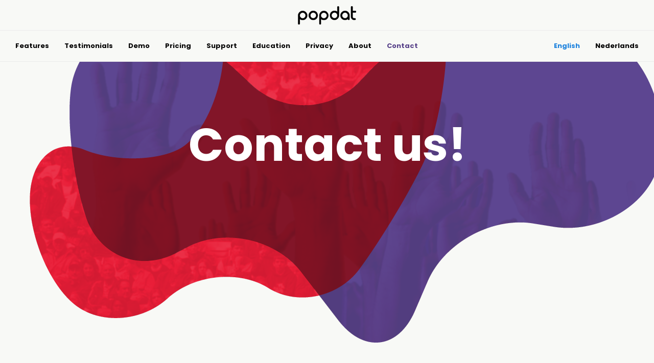

--- FILE ---
content_type: text/html; charset=UTF-8
request_url: https://www.popdat.tech/en/contact-us-2
body_size: 3966
content:
<!doctype html>
<!--[if lt IE 8]>
<html class="no-js lt-ie10 lt-ie9 lt-ie8" lang="nl"> <![endif]-->
<!--[if IE 8]>
<html class="no-js lt-ie10 lt-ie9 ie8" lang="nl"> <![endif]-->
<!--[if IE 9]>
<html class="no-js lt-ie10 ie9" lang="nl"> <![endif]-->
<!--[if gt IE 9]><!-->
<html class="no-js" lang="nl"><!--<![endif]-->
<head>
    <meta charset="utf-8">
    <meta http-equiv="X-UA-Compatible" content="IE=edge">
    <meta name="viewport" content="width=device-width, initial-scale=1">


    <!-- favicons -->
    <link rel="apple-touch-icon" sizes="180x180" href="/favicons/apple-touch-icon.png">
    <link rel="icon" type="image/png" href="/favicons/favicon-32x32.png" sizes="32x32">
    <link rel="icon" type="image/png" href="/favicons/favicon-16x16.png" sizes="16x16">
    <link rel="manifest" href="/favicons/manifest.json">
    <link rel="mask-icon" href="/favicons//safari-pinned-tab.svg" color="#5bbad5">
    <meta name="theme-color" content="#ffffff">


    <!-- fonts -->
    <link href="https://fonts.googleapis.com/css?family=Poppins:300,500,600,700" rel="stylesheet">
                        
    <link rel="stylesheet" type="text/css" href="/assets/9283fcc5/css/main.min.css" />
<link rel="stylesheet" type="text/css" href="/assets/1c806a16/css/yiistrap.min.css" media="screen" />
<script type="text/javascript" src="/assets/38328b9f/jquery.min.js"></script>
<script type="text/javascript" src="/assets/38328b9f/jquery.yiiactiveform.js"></script>
<script type="text/javascript" src="/assets/9283fcc5/js/vendor/modernizr.min.js"></script>
<script type="text/javascript" src="/assets/9283fcc5/js/vendor/respond.min.js"></script>
<script type="text/javascript" src="/assets/9283fcc5/js/vendor/jquery.matchHeight-min.js"></script>
<script type="text/javascript" src="/assets/a1cdc5c3/wabbitapp.js"></script>
<script type="text/javascript" src="https://www.googletagmanager.com/gtag/js?id=G-PQLZBHCZBN" async="async"></script>
<script type="text/javascript">
/*<![CDATA[*/

          window.dataLayer = window.dataLayer || [];
          function gtag(){dataLayer.push(arguments);}
          gtag("js", new Date());
          gtag("config", "G-PQLZBHCZBN");
        
;(function($){var ieVer=navigator.userAgent.match(/MSIE (\d+\.\d+);/);ieVer=ieVer&&ieVer[1]?new Number(ieVer):null;var cont=ieVer&&ieVer<7.1?document.createElement("div"):null,excludePattern=null,includePattern=null,mergeIfXhr=0,resMap2Request=function(url){if (!url.match(/\?/))url += "?";return url + "&nlsc_map=" + $.nlsc.smap();};;if(!$.nlsc)$.nlsc={resMap:{}};$.nlsc.normUrl=function(url){if(!url)return null;if(cont){cont.innerHTML='<a href="'+url+'"></a>';url=cont.firstChild.href}if(excludePattern&& url.match(excludePattern))return null;if(includePattern&&!url.match(includePattern))return null;return url.replace(/\?*&*(_=\d+)?&*$/g,"")};$.nlsc.h=function(s){var h=0,i;for(i=0;i<s.length;i++)h=(h<<5)-h+s.charCodeAt(i)&1073741823;return""+h};$.nlsc.fetchMap=function(){for(var url,i=0,res=$(document).find("script[src]");i<res.length;i++)if(url=this.normUrl(res[i].src?res[i].src:res[i].href))this.resMap[url]={h:$.nlsc.h(url),d:1}};$.nlsc.smap=function(){var s="[";for(var url in this.resMap)s+='"'+this.resMap[url].h+ '",';return s.replace(/,$/,"")+"]"};var c={global:true,beforeSend:function(xhr,opt){if(!$.nlsc.fetched){$.nlsc.fetched=1;$.nlsc.fetchMap()}if(opt.dataType!="script"){if(mergeIfXhr)opt.url=resMap2Request(opt.url);return true}var url=$.nlsc.normUrl(opt.url);if(!url)return true;if(opt.converters&&opt.converters["text script"]){var saveConv=opt.converters["text script"];opt.converters["text script"]=function(){if(!$.nlsc.resMap[url].d){$.nlsc.resMap[url].d=1;saveConv.apply(window,arguments)}}}var r=$.nlsc.resMap[url]; if(r){if(r.d)return false}else $.nlsc.resMap[url]={h:$.nlsc.h(url),d:0};return true}};if(ieVer)c.dataFilter=function(data,type){if(type&&(type!="html"&&type!="text"))return data;return data.replace(/(<script[^>]+)defer(=[^\s>]*)?/ig,"$1")};$.ajaxSetup(c)})(jQuery);
/*]]>*/
</script>
<title>Contact us!</title>
</head>

<body class="textPage">
<div id="w-app-container" class=""><div class="topBar">
    <a class="navbar-brand" href="/en"><img src="/assets/9283fcc5/img/logo-popdat.png" alt="Popdat"></a>
    <button type="button" class="navbar-toggle" data-toggle="collapse" data-target=".navbar-collapse">
                            <span class="icon-bar-wrapper">
                                <span class="icon-bar"></span>
                                <span class="icon-bar"></span>
                                <span class="icon-bar"></span>
                            </span>
                </button>
</div>
<nav class="siteNav">
    <div class="navbar navbar-default navbar-fixed-top" role="navigation">
        <div class="container-fluid">
            <div class="collapse navbar-collapse navbar-right languageSwitch">
                <ul class="nav navbar-nav"><li class="w-language w-current"><a href="/en/contact-us-2">English</a></li><li class="w-language"><a href="/nl/contact-us-2">Nederlands</a></li></ul>            </div>
            <div class="collapse navbar-collapse navbar-left">
                <ul class="nav navbar-nav navbar-right" id="yw3">
<li><a href="/en#features">Features</a></li>
<li><a href="/en/site/index#useCases">Testimonials</a></li>
<li><a target="_blank" href="https://demo.popdat.tech/site/login">Demo</a></li>
<li><a href="/en#pricing">Pricing</a></li>
<li><a href="/en/support-3">Support</a></li>
<li><a href="/en/education-17">Education</a></li>
<li><a href="/en/privacy-5">Privacy</a></li>
<li><a href="/en/about-4">About</a></li>
<li class="active"><a href="/en/contact-us-2">Contact</a></li>
</ul>            </div><!-- /navbar-collapse -->
            
        </div>
    </div><!-- /navbar -->
</nav>


<main id="main" role="main">
    
<article>

    <header class="mastHead">
    <div class="container">
        <div class="row">
            <div class="text">
    <h1 data-qe-attribute="title">Contact us!</h1>
    </div>
<div class="decoration illustration2"></div>
        </div>
    </div>
</header><!-- /mastHead -->

    <div class="container">
        <div class="row">
            
<div id="content">




    <div class="introText" data-qe-attribute="intro" data-qe-keep-html="true">
                <p><a href="mailto:support@Popdat.tech">support@Popdat.tech</a><br /></p><p><a href="mailto:support@Popdat.tech"></a> +31 (0)6-42700407 <a href="mailto:support@Popdat.tech"></a><br />+31 (0)20-7786925<br /></p>    </div>

<div data-qe-attribute="content" data-qe-preserve-widgets="true" data-qe-keep-html="true">
        <p>Thank you for your interest.<br />​​​​​​​Please leave your contact information and we will get back to you as soon as possible.</p><div data-w-widget-id="2" data-w-widget-description="Contactformulier"><a id="yw1"></a>


    <form class="contactForm form-vertical" id="yw2" action="/en/contact-us-2#yw1" method="post"><div style="display:none"><input type="hidden" value="1" name="yform_15a40b36" id="yform_15a40b36" /></div>
<p class="help-block">Fields with <span class="required">*</span> are required.</p><div class="form-group"><label class="control-label required" for="WContactForm_name">Name <span class="required">*</span></label><div><input name="WContactForm[name]" id="WContactForm_name" class="form-control" type="text" /><p id="WContactForm_name_em_" style="display:none" class="help-block"></p></div></div><div class="form-group"><label class="control-label required" for="WContactForm_email">E-mailadres <span class="required">*</span></label><div><input name="WContactForm[email]" id="WContactForm_email" class="form-control" type="text" /><p id="WContactForm_email_em_" style="display:none" class="help-block"></p></div></div><div class="form-group"><label class="control-label required" for="WContactForm_subject">Subject <span class="required">*</span></label><div><input maxlength="128" name="WContactForm[subject]" id="WContactForm_subject" class="input-60 form-control" type="text" /><p id="WContactForm_subject_em_" style="display:none" class="help-block"></p></div></div><div class="form-group"><label class="control-label required" for="WContactForm_body">Question <span class="required">*</span></label><div><textarea rows="6" cols="50" class="form-control" name="WContactForm[body]" id="WContactForm_body"></textarea><p id="WContactForm_body_em_" style="display:none" class="help-block"></p></div></div>
<div class="form-actions"><input name="submit" class="btn btn-primary" type="submit" value="Submit" /></div>
</form>
</div></div>



</div>        </div>
    </div>
</article>

</main>


<footer class="siteFooter">
    <nav class="siteNav">
        <ul class="" id="yw4">
<li><a href="/en#features">Features</a></li>
<li><a href="/en/site/index#useCases">Testimonials</a></li>
<li><a target="_blank" href="https://demo.popdat.tech/site/login">Demo</a></li>
<li><a href="/en#pricing">Pricing</a></li>
<li><a href="/en/support-3">Support</a></li>
<li><a href="/en/education-17">Education</a></li>
<li><a href="/en/privacy-5">Privacy</a></li>
<li><a href="/en/about-4">About</a></li>
<li class="active"><a href="/en/contact-us-2">Contact</a></li>
</ul>    </nav>
    <img class="brand" src="/assets/9283fcc5/img/logo-popdat.png" alt="Popdat">
    <p class="closer">
        &copy;2016-2017 Popdat, All Rights Reserved<br/>
        Website design and development by <a target="_blank" title="Tremani" href="http://tremani.nl">Tremani</a>
    </p>

</footer>
<div id="comingSoonModal" class="modal fade" tabindex="-1" role="dialog">
    <div class="modal-dialog" role="document">
        <div class="modal-content">
            <div class="modal-header">
                <button type="button" class="close" data-dismiss="modal" aria-label="Close"><span aria-hidden="true">&times;</span>
                </button>
                <!-- <h4 class="modal-title">Modal title</h4> -->
            </div>
            <div class="modal-body">
                <h2>Oops!</h2>
                <p>
                    Popdat is so fresh, this feature is coming soon!<br/>
                    You can reach us 24/7 at <a href="mailto:support@Popdat.tech">support@Popdat.tech</a>                </p>
            </div>
            <div class="modal-footer">
                <button type="button" class="btn btn-default" data-dismiss="modal">Close</button>
            </div>
        </div><!-- /.modal-content -->
    </div><!-- /.modal-dialog -->
</div><!-- /.modal -->
<div id="contactModal" class="modal fade" tabindex="-1" role="dialog">
    <div class="modal-dialog" role="document">
        <div class="modal-content">
            <div class="modal-header">
                <button type="button" class="close" data-dismiss="modal" aria-label="Close"><span aria-hidden="true">&times;</span>
                </button>
                <!-- <h4 class="modal-title">Modal title</h4> -->
            </div>
            <div class="modal-body">
                <p>You can reach us 24/7 at <br/><a href="mailto:support@Popdat.tech">support@Popdat.tech</a> or +31 20
                    7786925. <br/>
                </p>
                <p>(Leave a voicemail when there is no one available.)</p>
            </div>
            <div class="modal-footer">
                <button type="button" class="btn btn-default" data-dismiss="modal">Close</button>
            </div>
        </div><!-- /.modal-content -->
    </div><!-- /.modal-dialog -->
</div><!-- /.modal -->

</div><!-- /WAppContainer -->
<script>
    $(document).ready(function() {
        $('.matchHeight').matchHeight();
    });
</script>

<script type="text/javascript" src="/assets/dac1ba8c/js/bootstrap.min.js"></script>
<script type="text/javascript">
/*<![CDATA[*/
jQuery('body').popover({'selector':'a\x5Brel\x3Dpopover\x5D'});
jQuery('body').tooltip({'selector':'a\x5Brel\x3Dtooltip\x5D'});
wabbitapp.initialize();
jQuery(function($) {
jQuery('#yw2').yiiactiveform({'attributes':[{'id':'WContactForm_name','inputID':'WContactForm_name','errorID':'WContactForm_name_em_','model':'WContactForm','name':'name','enableAjaxValidation':false,'inputContainer':'div.form\x2Dgroup','errorCssClass':'has\x2Derror','successCssClass':'has\x2Dsuccess','clientValidation':function(value, messages, attribute) {

if(jQuery.trim(value)=='') {
	messages.push("Name cannot be blank.");
}

}},{'id':'WContactForm_email','inputID':'WContactForm_email','errorID':'WContactForm_email_em_','model':'WContactForm','name':'email','enableAjaxValidation':false,'inputContainer':'div.form\x2Dgroup','errorCssClass':'has\x2Derror','successCssClass':'has\x2Dsuccess','clientValidation':function(value, messages, attribute) {

if(jQuery.trim(value)=='') {
	messages.push("E-mailadres cannot be blank.");
}



if(jQuery.trim(value)!='' && !value.match(/^[a-zA-Z0-9!#$%&'*+\/=?^_`{|}~-]+(?:\.[a-zA-Z0-9!#$%&'*+\/=?^_`{|}~-]+)*@(?:[a-zA-Z0-9](?:[a-zA-Z0-9-]*[a-zA-Z0-9])?\.)+[a-zA-Z0-9](?:[a-zA-Z0-9-]*[a-zA-Z0-9])?$/)) {
	messages.push("E-mailadres is not a valid email address.");
}

}},{'id':'WContactForm_subject','inputID':'WContactForm_subject','errorID':'WContactForm_subject_em_','model':'WContactForm','name':'subject','enableAjaxValidation':false,'inputContainer':'div.form\x2Dgroup','errorCssClass':'has\x2Derror','successCssClass':'has\x2Dsuccess','clientValidation':function(value, messages, attribute) {

if(jQuery.trim(value)=='') {
	messages.push("Subject cannot be blank.");
}

}},{'id':'WContactForm_body','inputID':'WContactForm_body','errorID':'WContactForm_body_em_','model':'WContactForm','name':'body','enableAjaxValidation':false,'inputContainer':'div.form\x2Dgroup','errorCssClass':'has\x2Derror','successCssClass':'has\x2Dsuccess','clientValidation':function(value, messages, attribute) {

if(jQuery.trim(value)=='') {
	messages.push("Question cannot be blank.");
}

}}],'errorCss':'error'});
});
/*]]>*/
</script>
</body>

</html>


--- FILE ---
content_type: application/javascript
request_url: https://www.popdat.tech/assets/9283fcc5/js/vendor/modernizr.min.js
body_size: 4471
content:
window.Modernizr=function(a,b,c){function d(a){q.cssText=a}function e(a,b){return d(u.join(a+";")+(b||""))}function f(a,b){return typeof a===b}function g(a,b){return!!~(""+a).indexOf(b)}function h(a,b){for(var d in a){var e=a[d];if(!g(e,"-")&&q[e]!==c)return"pfx"!=b||e}return!1}function i(a,b,d){for(var e in a){var g=b[a[e]];if(g!==c)return!1===d?a[e]:f(g,"function")?g.bind(d||b):g}return!1}function j(a,b,c){var d=a.charAt(0).toUpperCase()+a.slice(1),e=(a+" "+w.join(d+" ")+d).split(" ");return f(b,"string")||f(b,"undefined")?h(e,b):(e=(a+" "+x.join(d+" ")+d).split(" "),i(e,b,c))}var k,l,m={},n=b.documentElement,o="modernizr",p=b.createElement(o),q=p.style,r=b.createElement("input"),s=":)",t={}.toString,u=" -webkit- -moz- -o- -ms- ".split(" "),v="Webkit Moz O ms",w=v.split(" "),x=v.toLowerCase().split(" "),y={svg:"http://www.w3.org/2000/svg"},z={},A={},B={},C=[],D=C.slice,E=function(a,c,d,e){var f,g,h,i,j=b.createElement("div"),k=b.body,l=k||b.createElement("body");if(parseInt(d,10))for(;d--;)h=b.createElement("div"),h.id=e?e[d]:o+(d+1),j.appendChild(h);return f=["&#173;",'<style id="s',o,'">',a,"</style>"].join(""),j.id=o,(k?j:l).innerHTML+=f,l.appendChild(j),k||(l.style.background="",l.style.overflow="hidden",i=n.style.overflow,n.style.overflow="hidden",n.appendChild(l)),g=c(j,a),k?j.parentNode.removeChild(j):(l.parentNode.removeChild(l),n.style.overflow=i),!!g},F=function(b){var c=a.matchMedia||a.msMatchMedia;if(c)return c(b)&&c(b).matches||!1;var d;return E("@media "+b+" { #"+o+" { position: absolute; } }",function(b){d="absolute"==(a.getComputedStyle?getComputedStyle(b,null):b.currentStyle).position}),d},G=function(){function a(a,e){e=e||b.createElement(d[a]||"div"),a="on"+a;var g=a in e;return g||(e.setAttribute||(e=b.createElement("div")),e.setAttribute&&e.removeAttribute&&(e.setAttribute(a,""),g=f(e[a],"function"),f(e[a],"undefined")||(e[a]=c),e.removeAttribute(a))),e=null,g}var d={select:"input",change:"input",submit:"form",reset:"form",error:"img",load:"img",abort:"img"};return a}(),H={}.hasOwnProperty;l=f(H,"undefined")||f(H.call,"undefined")?function(a,b){return b in a&&f(a.constructor.prototype[b],"undefined")}:function(a,b){return H.call(a,b)},Function.prototype.bind||(Function.prototype.bind=function(a){var b=this;if("function"!=typeof b)throw new TypeError;var c=D.call(arguments,1),d=function(){if(this instanceof d){var e=function(){};e.prototype=b.prototype;var f=new e,g=b.apply(f,c.concat(D.call(arguments)));return Object(g)===g?g:f}return b.apply(a,c.concat(D.call(arguments)))};return d}),z.flexbox=function(){return j("flexWrap")},z.flexboxlegacy=function(){return j("boxDirection")},z.canvas=function(){var a=b.createElement("canvas");return!(!a.getContext||!a.getContext("2d"))},z.canvastext=function(){return!(!m.canvas||!f(b.createElement("canvas").getContext("2d").fillText,"function"))},z.webgl=function(){return!!a.WebGLRenderingContext},z.touch=function(){var c;return"ontouchstart"in a||a.DocumentTouch&&b instanceof DocumentTouch?c=!0:E(["@media (",u.join("touch-enabled),("),o,")","{#modernizr{top:9px;position:absolute}}"].join(""),function(a){c=9===a.offsetTop}),c},z.geolocation=function(){return"geolocation"in navigator},z.postmessage=function(){return!!a.postMessage},z.websqldatabase=function(){return!!a.openDatabase},z.indexedDB=function(){return!!j("indexedDB",a)},z.hashchange=function(){return G("hashchange",a)&&(b.documentMode===c||b.documentMode>7)},z.history=function(){return!(!a.history||!history.pushState)},z.draganddrop=function(){var a=b.createElement("div");return"draggable"in a||"ondragstart"in a&&"ondrop"in a},z.websockets=function(){return"WebSocket"in a||"MozWebSocket"in a},z.rgba=function(){return d("background-color:rgba(150,255,150,.5)"),g(q.backgroundColor,"rgba")},z.hsla=function(){return d("background-color:hsla(120,40%,100%,.5)"),g(q.backgroundColor,"rgba")||g(q.backgroundColor,"hsla")},z.multiplebgs=function(){return d("background:url(https://),url(https://),red url(https://)"),/(url\s*\(.*?){3}/.test(q.background)},z.backgroundsize=function(){return j("backgroundSize")},z.borderimage=function(){return j("borderImage")},z.borderradius=function(){return j("borderRadius")},z.boxshadow=function(){return j("boxShadow")},z.textshadow=function(){return""===b.createElement("div").style.textShadow},z.opacity=function(){return e("opacity:.55"),/^0.55$/.test(q.opacity)},z.cssanimations=function(){return j("animationName")},z.csscolumns=function(){return j("columnCount")},z.cssgradients=function(){var a="background-image:";return d((a+"-webkit- ".split(" ").join("gradient(linear,left top,right bottom,from(#9f9),to(white));"+a)+u.join("linear-gradient(left top,#9f9, white);"+a)).slice(0,-a.length)),g(q.backgroundImage,"gradient")},z.cssreflections=function(){return j("boxReflect")},z.csstransforms=function(){return!!j("transform")},z.csstransforms3d=function(){var a=!!j("perspective");return a&&"webkitPerspective"in n.style&&E("@media (transform-3d),(-webkit-transform-3d){#modernizr{left:9px;position:absolute;height:3px;}}",function(b,c){a=9===b.offsetLeft&&3===b.offsetHeight}),a},z.csstransitions=function(){return j("transition")},z.fontface=function(){var a;return E('@font-face {font-family:"font";src:url("https://")}',function(c,d){var e=b.getElementById("smodernizr"),f=e.sheet||e.styleSheet,g=f?f.cssRules&&f.cssRules[0]?f.cssRules[0].cssText:f.cssText||"":"";a=/src/i.test(g)&&0===g.indexOf(d.split(" ")[0])}),a},z.generatedcontent=function(){var a;return E(["#",o,"{font:0/0 a}#",o,':after{content:"',s,'";visibility:hidden;font:3px/1 a}'].join(""),function(b){a=b.offsetHeight>=3}),a},z.video=function(){var a=b.createElement("video"),c=!1;try{(c=!!a.canPlayType)&&(c=new Boolean(c),c.ogg=a.canPlayType('video/ogg; codecs="theora"').replace(/^no$/,""),c.h264=a.canPlayType('video/mp4; codecs="avc1.42E01E"').replace(/^no$/,""),c.webm=a.canPlayType('video/webm; codecs="vp8, vorbis"').replace(/^no$/,""))}catch(a){}return c},z.audio=function(){var a=b.createElement("audio"),c=!1;try{(c=!!a.canPlayType)&&(c=new Boolean(c),c.ogg=a.canPlayType('audio/ogg; codecs="vorbis"').replace(/^no$/,""),c.mp3=a.canPlayType("audio/mpeg;").replace(/^no$/,""),c.wav=a.canPlayType('audio/wav; codecs="1"').replace(/^no$/,""),c.m4a=(a.canPlayType("audio/x-m4a;")||a.canPlayType("audio/aac;")).replace(/^no$/,""))}catch(a){}return c},z.localstorage=function(){try{return localStorage.setItem(o,o),localStorage.removeItem(o),!0}catch(a){return!1}},z.sessionstorage=function(){try{return sessionStorage.setItem(o,o),sessionStorage.removeItem(o),!0}catch(a){return!1}},z.webworkers=function(){return!!a.Worker},z.applicationcache=function(){return!!a.applicationCache},z.svg=function(){return!!b.createElementNS&&!!b.createElementNS(y.svg,"svg").createSVGRect},z.inlinesvg=function(){var a=b.createElement("div");return a.innerHTML="<svg/>",(a.firstChild&&a.firstChild.namespaceURI)==y.svg},z.smil=function(){return!!b.createElementNS&&/SVGAnimate/.test(t.call(b.createElementNS(y.svg,"animate")))},z.svgclippaths=function(){return!!b.createElementNS&&/SVGClipPath/.test(t.call(b.createElementNS(y.svg,"clipPath")))};for(var I in z)l(z,I)&&(k=I.toLowerCase(),m[k]=z[I](),C.push((m[k]?"":"no-")+k));return m.input||function(){m.input=function(c){for(var d=0,e=c.length;d<e;d++)B[c[d]]=!!(c[d]in r);return B.list&&(B.list=!(!b.createElement("datalist")||!a.HTMLDataListElement)),B}("autocomplete autofocus list placeholder max min multiple pattern required step".split(" ")),m.inputtypes=function(a){for(var d,e,f,g=0,h=a.length;g<h;g++)r.setAttribute("type",e=a[g]),d="text"!==r.type,d&&(r.value=s,r.style.cssText="position:absolute;visibility:hidden;",/^range$/.test(e)&&r.style.WebkitAppearance!==c?(n.appendChild(r),f=b.defaultView,d=f.getComputedStyle&&"textfield"!==f.getComputedStyle(r,null).WebkitAppearance&&0!==r.offsetHeight,n.removeChild(r)):/^(search|tel)$/.test(e)||(d=/^(url|email)$/.test(e)?r.checkValidity&&!1===r.checkValidity():r.value!=s)),A[a[g]]=!!d;return A}("search tel url email datetime date month week time datetime-local number range color".split(" "))}(),m.addTest=function(a,b){if("object"==typeof a)for(var d in a)l(a,d)&&m.addTest(d,a[d]);else{if(a=a.toLowerCase(),m[a]!==c)return m;b="function"==typeof b?b():b,n.className+=" "+(b?"":"no-")+a,m[a]=b}return m},d(""),p=r=null,function(a,b){function c(a,b){var c=a.createElement("p"),d=a.getElementsByTagName("head")[0]||a.documentElement;return c.innerHTML="x<style>"+b+"</style>",d.insertBefore(c.lastChild,d.firstChild)}function d(){var a=r.elements;return"string"==typeof a?a.split(" "):a}function e(a){var b=q[a[o]];return b||(b={},p++,a[o]=p,q[p]=b),b}function f(a,c,d){if(c||(c=b),k)return c.createElement(a);d||(d=e(c));var f;return f=d.cache[a]?d.cache[a].cloneNode():n.test(a)?(d.cache[a]=d.createElem(a)).cloneNode():d.createElem(a),!f.canHaveChildren||m.test(a)||f.tagUrn?f:d.frag.appendChild(f)}function g(a,c){if(a||(a=b),k)return a.createDocumentFragment();c=c||e(a);for(var f=c.frag.cloneNode(),g=0,h=d(),i=h.length;g<i;g++)f.createElement(h[g]);return f}function h(a,b){b.cache||(b.cache={},b.createElem=a.createElement,b.createFrag=a.createDocumentFragment,b.frag=b.createFrag()),a.createElement=function(c){return r.shivMethods?f(c,a,b):b.createElem(c)},a.createDocumentFragment=Function("h,f","return function(){var n=f.cloneNode(),c=n.createElement;h.shivMethods&&("+d().join().replace(/[\w\-]+/g,function(a){return b.createElem(a),b.frag.createElement(a),'c("'+a+'")'})+");return n}")(r,b.frag)}function i(a){a||(a=b);var d=e(a);return!r.shivCSS||j||d.hasCSS||(d.hasCSS=!!c(a,"article,aside,dialog,figcaption,figure,footer,header,hgroup,main,nav,section{display:block}mark{background:#FF0;color:#000}template{display:none}")),k||h(a,d),a}var j,k,l=a.html5||{},m=/^<|^(?:button|map|select|textarea|object|iframe|option|optgroup)$/i,n=/^(?:a|b|code|div|fieldset|h1|h2|h3|h4|h5|h6|i|label|li|ol|p|q|span|strong|style|table|tbody|td|th|tr|ul)$/i,o="_html5shiv",p=0,q={};!function(){try{var a=b.createElement("a");a.innerHTML="<xyz></xyz>",j="hidden"in a,k=1==a.childNodes.length||function(){b.createElement("a");var a=b.createDocumentFragment();return void 0===a.cloneNode||void 0===a.createDocumentFragment||void 0===a.createElement}()}catch(a){j=!0,k=!0}}();var r={elements:l.elements||"abbr article aside audio bdi canvas data datalist details dialog figcaption figure footer header hgroup main mark meter nav output progress section summary template time video",version:"3.7.0",shivCSS:!1!==l.shivCSS,supportsUnknownElements:k,shivMethods:!1!==l.shivMethods,type:"default",shivDocument:i,createElement:f,createDocumentFragment:g};a.html5=r,i(b)}(this,b),m._version="2.8.3",m._prefixes=u,m._domPrefixes=x,m._cssomPrefixes=w,m.mq=F,m.hasEvent=G,m.testProp=function(a){return h([a])},m.testAllProps=j,m.testStyles=E,m.prefixed=function(a,b,c){return b?j(a,b,c):j(a,"pfx")},n.className=n.className.replace(/(^|\s)no-js(\s|$)/,"$1$2")+" js "+C.join(" "),m}(this,this.document);